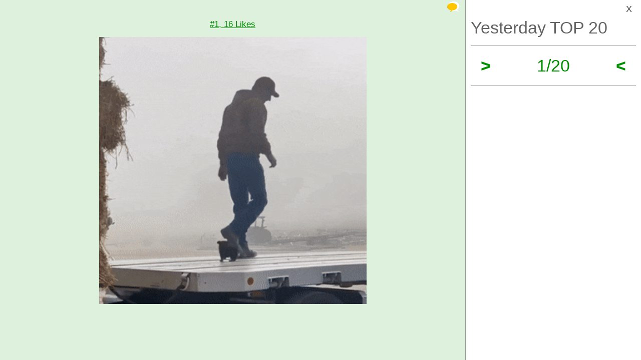

--- FILE ---
content_type: text/html; charset=UTF-8
request_url: https://izismile.com/2023/02/04/yesterday_top_20-1.html
body_size: 8002
content:
 <!DOCTYPE html>
<html xmlns:og="http://ogp.me/ns#">
<head>
<meta http-equiv="X-UA-Compatible" content="IE=edge">
<meta name="viewport" content="width=device-width, initial-scale=1">
<link rel="SHORTCUT ICON" href="/favicon.ico" />
<meta property="fb:admins" content="100001061650509"/>
<meta property="fb:app_id" content="145141132179597" />
<meta http-equiv="Content-Type" content="text/html; charset=utf-8" />
<title>Yesterday TOP 20 - Izismile.com</title>
<meta name="description" content="" />
<meta name="keywords" content="" />
<meta name="generator" content="DataLife Engine (http://dle-news.ru)" />

<meta property="og:image" content="https://img.izismile.com/img/img15/20230203/640/morning_picdump_3734_640_high_13.jpg" />
<meta property="og:image:type" content="image/jpeg" />
<meta property="og:description" content="Yesterday TOP 20" />
<meta property="og:site_name" content="Funny Pictures | Memes | Videos | GIFs" />
<meta property="og:type" content="article" />
<meta property="og:title" content="Yesterday TOP 20" />
<meta property="og:url" content="https://izismile.com/2023/02/04/yesterday_top_20-1.html" />
<meta name="robots" content="noindex, nofollow" />

<meta name="revisit-after" content="1 days" />
<link rel="search" type="application/opensearchdescription+xml" href="https://izismile.com/engine/opensearch.php" title="Funny Pictures | Memes | Videos | GIFs" />

<link rel="alternate" type="application/rss+xml" title="Funny Pictures | Memes | Videos | GIFs" href="https://izismile.com/rss.xml" />
<script type="5f51b3e0a0a0d629754d9aa4-text/javascript" src="/global-074.js?v=1"></script>

<meta name="verify-v1" content="SGbE1grBgqMSQZ3GrDxobH+v6qgeBLvXZYT0PJZwuXs=" />
<meta name="google-site-verification" content="M_OoNSCHZROsgqBQSKiH-UX-3MyD8jktbud6XYwHfuc" />

<script type="5f51b3e0a0a0d629754d9aa4-text/javascript" src="//s7.addthis.com/js/300/addthis_widget.js#pubid=ra-545762e941ece487"></script>

<!-- Google tag (gtag.js) -->
<script async src="https://www.googletagmanager.com/gtag/js?id=G-1DGWZXY9S8" type="5f51b3e0a0a0d629754d9aa4-text/javascript"></script>
<script type="5f51b3e0a0a0d629754d9aa4-text/javascript">
  window.dataLayer = window.dataLayer || [];
  function gtag(){dataLayer.push(arguments);}
  gtag('js', new Date());

  gtag('config', 'G-1DGWZXY9S8');
</script>



<script id="headerbidder" type="text/javascript" async data-cfasync="false" src="//a.publir.com/platform/1408.js"></script>

<!-- 

<script async="async" src="https://securepubads.g.doubleclick.net/tag/js/gpt.js"></script>
<script src="https://cdn-b.notsy.io/izi/ym.js" async="async"></script>

<script>
  var notsyCmd = window.notsyCmd || [];
  notsyCmd.push(function (){
    notsyInit({
      'page':'gallery_desktop',
	  	  'enableAdUnits': ['IZI_FLOAT_970']
	});
  })
</script>


 -->



<script type="5f51b3e0a0a0d629754d9aa4-text/javascript">
var trackOutboundLink = function(url) {
   ga('send', 'event', 'outbound', 'click', url, {
     'transport': 'beacon',
     'hitCallback': function(){document.location = url;}
   });
}
</script>
</head>
<body>


<div id="loading-layer" style="display:none;font-size: 11px; background: #000; padding: 10px; text-align: center; color: #fff;"><div id="loading-layer-text">Processing. Please wait... </div></div>
<script language="javascript" type="5f51b3e0a0a0d629754d9aa4-text/javascript">
<!--
var dle_root       = '/';
var dle_admin      = '';
var dle_login_hash = '';
var dle_group      = 5;
var dle_skin       = 'one_page_gallery_2';
var dle_wysiwyg    = 'no';
var quick_wysiwyg  = '1';
var dle_act_lang   = ["Yes", "No", "Enter", "Cancel"];
var menu_short     = 'Quick edit';
var menu_full      = 'Full edit';
var menu_profile   = 'Profile';
var menu_fnews     = 'Find all publications';
var menu_fcomments = 'Find all comments';
var menu_send      = 'Send message';
var menu_uedit     = 'Admin CP';
var dle_req_field  = 'Fill out all required fields';
var dle_del_agree  = 'Are you sure to delete this comment?';
var menu_send      = 'Send message';
var menu_uedit     = 'Admin CP';
var dle_info       = 'Information';
var dle_confirm    = 'Confirmation';
var dle_prompt     = 'Enter information';
var dle_req_field  = 'Fill out all required fields';
var dle_del_news   = 'Delete article';

var SITENAME	   ='izismile.com';
var category_name  = 'top-picture';
var dle_del_agree  = 'Are you sure to delete this comment?';
var dle_complaint  = '';
var dle_p_send     = '';
var dle_p_send_ok  = '';
var dle_del_news   = 'Delete article';
var dle_login_hash = '';
var allow_dle_delete_news   = false;
var dle_search_delay   = false;
var dle_search_value   = '';
$(function(){
	FastSearch();
});//-->
</script>

<div id='dle-content'><script src="/templates/one_page_gallery_2/js/gallery.js?v=1.6" type="5f51b3e0a0a0d629754d9aa4-text/javascript"></script>
<script type="5f51b3e0a0a0d629754d9aa4-text/javascript">
var gallery_current = '1';
var gallery_array = new Array();
gallery_array[1] = new Array(); 
;gallery_array[1]['fullstory'] = '<div class=\"galleryJS-image-with-text\" style=\"max-width:100%\">  <div class=\"galleryJS-text_up\"><a href=\'https://izismile.com/2023/02/03/daily_gifdump_36_gifs-8.html\' target=\'_blank\'>#1, 16 Likes</a></div>  <div class=\"galleryJS-image \"><img src=\"https://img.izismile.com/img/img15/20230203/gifs/daily_gifdump_4278_08.gif\" alt=\"\" /></div>  </div>';
gallery_array[1]['views'] = '3620';
gallery_array[1]['image'] = 'https://img.izismile.com/img/img15/20230203/gifs/daily_gifdump_4278_08.gif';
gallery_array[1]['fullsize'] = '';
gallery_array[1]['id'] = '3059663';
gallery_array[1]['link'] = 'https://izismile.com/2023/02/04/yesterday_top_20-1.html';
gallery_array[2] = new Array(); 
;gallery_array[2]['fullstory'] = '<div class=\"galleryJS-image-with-text\" style=\"max-width:100%\">  <div class=\"galleryJS-text_up\"><a href=\'https://izismile.com/2023/02/03/morning_gifdump_24_gifs-10.html\' target=\'_blank\'>#2, 15 Likes</a></div>  <div class=\"galleryJS-image \"><img src=\"https://img.izismile.com/img/img15/20230203/gifs/morning_gifdump_487_10.gif\" alt=\"\" /></div>  </div>';
gallery_array[2]['views'] = '1431';
gallery_array[2]['image'] = 'https://img.izismile.com/img/img15/20230203/gifs/morning_gifdump_487_10.gif';
gallery_array[2]['fullsize'] = '';
gallery_array[2]['id'] = '3059641';
gallery_array[2]['link'] = 'https://izismile.com/2023/02/04/yesterday_top_20-2.html';
gallery_array[3] = new Array(); 
;gallery_array[3]['fullstory'] = '<div class=\"galleryJS-image-with-text\" style=\"max-width:100%\">  <div class=\"galleryJS-text_up\"><a href=\'https://izismile.com/2023/02/03/daily_gifdump_36_gifs-18.html\' target=\'_blank\'>#3, 13 Likes</a></div>  <div class=\"galleryJS-image \"><img src=\"https://img.izismile.com/img/img15/20230203/gifs/daily_gifdump_4278_18.gif\" alt=\"\" /></div>  </div>';
gallery_array[3]['views'] = '1517';
gallery_array[3]['image'] = 'https://img.izismile.com/img/img15/20230203/gifs/daily_gifdump_4278_18.gif';
gallery_array[3]['fullsize'] = '';
gallery_array[3]['id'] = '3059673';
gallery_array[3]['link'] = 'https://izismile.com/2023/02/04/yesterday_top_20-3.html';
gallery_array[4] = new Array(); 
;gallery_array[4]['fullstory'] = '<div class=\"galleryJS-image-with-text\" style=\"max-width:100%\">  <div class=\"galleryJS-text_up\"><a href=\'https://izismile.com/2023/02/03/morning_gifdump_24_gifs-8.html\' target=\'_blank\'>#4, 13 Likes</a></div>  <div class=\"galleryJS-image \"><img src=\"https://img.izismile.com/img/img15/20230203/gifs/morning_gifdump_487_08.gif\" alt=\"\" /></div>  </div>';
gallery_array[4]['views'] = '1227';
gallery_array[4]['image'] = 'https://img.izismile.com/img/img15/20230203/gifs/morning_gifdump_487_08.gif';
gallery_array[4]['fullsize'] = '';
gallery_array[4]['id'] = '3059639';
gallery_array[4]['link'] = 'https://izismile.com/2023/02/04/yesterday_top_20-4.html';
gallery_array[5] = new Array(); 
;gallery_array[5]['fullstory'] = '<div class=\"galleryJS-image-with-text\" style=\"max-width:100%\">  <div class=\"galleryJS-text_up\"><a href=\'https://izismile.com/2023/02/03/daily_gifdump_36_gifs-6.html\' target=\'_blank\'>#5, 12 Likes</a></div>  <div class=\"galleryJS-image \"><img src=\"https://img.izismile.com/img/img15/20230203/gifs/daily_gifdump_4278_06.gif\" alt=\"\" /></div>  </div>';
gallery_array[5]['views'] = '1325';
gallery_array[5]['image'] = 'https://img.izismile.com/img/img15/20230203/gifs/daily_gifdump_4278_06.gif';
gallery_array[5]['fullsize'] = '';
gallery_array[5]['id'] = '3059661';
gallery_array[5]['link'] = 'https://izismile.com/2023/02/04/yesterday_top_20-5.html';
gallery_array[6] = new Array(); 
;gallery_array[6]['fullstory'] = '<div class=\"galleryJS-image-with-text\" style=\"max-width:100%\">  <div class=\"galleryJS-text_up\"><a href=\'https://izismile.com/2023/02/03/daily_picdump_61_pics-59.html\' target=\'_blank\'>#6, 11 Likes</a></div>  <div class=\"galleryJS-image \"><img src=\"https://img.izismile.com/img/img15/20230203/640/daily_picdump_4263_640_59.jpg\" alt=\"\" /></div>  </div>';
gallery_array[6]['views'] = '1367';
gallery_array[6]['image'] = 'https://img.izismile.com/img/img15/20230203/640/daily_picdump_4263_640_59.jpg';
gallery_array[6]['fullsize'] = '<a href="https://izismile.com/img/img15/20230203/1000/daily_picdump_4263_59.jpg" target="_blank"><span class="ico_post zoom" title="View full size image"></span></a>';
gallery_array[6]['id'] = '3060262';
gallery_array[6]['link'] = 'https://izismile.com/2023/02/04/yesterday_top_20-6.html';
gallery_array[7] = new Array(); 
;gallery_array[7]['fullstory'] = '<div class=\"galleryJS-image-with-text\" style=\"max-width:740px\">  <div class=\"galleryJS-text_up\"><a href=\'https://izismile.com/2023/02/03/daily_picdump_61_pics-8.html\' target=\'_blank\'>#7, 11 Likes</a></div>  <div class=\"galleryJS-image \"><img src=\"https://img.izismile.com/img/img15/20230203/640/daily_picdump_4263_640_high_08.jpg\" alt=\"\" /></div>  </div>';
gallery_array[7]['views'] = '2451';
gallery_array[7]['image'] = 'https://img.izismile.com/img/img15/20230203/640/daily_picdump_4263_640_high_08.jpg';
gallery_array[7]['fullsize'] = '<a href="https://izismile.com/img/img15/20230203/1000/daily_picdump_4263_08.jpg" target="_blank"><span class="ico_post zoom" title="View full size image"></span></a>';
gallery_array[7]['id'] = '3060211';
gallery_array[7]['link'] = 'https://izismile.com/2023/02/04/yesterday_top_20-7.html';
gallery_array[8] = new Array(); 
;gallery_array[8]['fullstory'] = '<div class=\"galleryJS-image-with-text\" style=\"max-width:740px\">  <div class=\"galleryJS-text_up\"><a href=\'https://izismile.com/2023/02/03/daily_picdump_61_pics-49.html\' target=\'_blank\'>#8, 5 Likes</a></div>  <div class=\"galleryJS-image \"><img src=\"https://img.izismile.com/img/img15/20230203/640/daily_picdump_4263_640_49.jpg\" alt=\"\" /></div>  </div>';
gallery_array[8]['views'] = '1942';
gallery_array[8]['image'] = 'https://img.izismile.com/img/img15/20230203/640/daily_picdump_4263_640_49.jpg';
gallery_array[8]['fullsize'] = '<a href="https://izismile.com/img/img15/20230203/1000/daily_picdump_4263_49.jpg" target="_blank"><span class="ico_post zoom" title="View full size image"></span></a>';
gallery_array[8]['id'] = '3060252';
gallery_array[8]['link'] = 'https://izismile.com/2023/02/04/yesterday_top_20-8.html';
gallery_array[9] = new Array(); 
;gallery_array[9]['fullstory'] = '<div class=\"galleryJS-image-with-text\" style=\"max-width:740px\">  <div class=\"galleryJS-text_up\"><a href=\'https://izismile.com/2023/02/03/morning_picdump_51_pics-31.html\' target=\'_blank\'>#9, 5 Likes</a></div>  <div class=\"galleryJS-image \"><img src=\"https://img.izismile.com/img/img15/20230203/640/morning_picdump_3734_640_high_31.jpg\" alt=\"\" /></div>  </div>';
gallery_array[9]['views'] = '1720';
gallery_array[9]['image'] = 'https://img.izismile.com/img/img15/20230203/640/morning_picdump_3734_640_high_31.jpg';
gallery_array[9]['fullsize'] = '<a href="https://izismile.com/img/img15/20230203/1000/morning_picdump_3734_31.jpg" target="_blank"><span class="ico_post zoom" title="View full size image"></span></a>';
gallery_array[9]['id'] = '3059731';
gallery_array[9]['link'] = 'https://izismile.com/2023/02/04/yesterday_top_20-9.html';
gallery_array[10] = new Array(); 
;gallery_array[10]['fullstory'] = '<div class=\"galleryJS-image-with-text\" style=\"max-width:740px\">  <div class=\"galleryJS-text_up\"><a href=\'https://izismile.com/2023/02/03/daily_picdump_61_pics-4.html\' target=\'_blank\'>#10, 4 Likes</a></div>  <div class=\"galleryJS-image \"><img src=\"https://img.izismile.com/img/img15/20230203/640/daily_picdump_4263_640_high_04.jpg\" alt=\"\" /></div>  </div>';
gallery_array[10]['views'] = '769';
gallery_array[10]['image'] = 'https://img.izismile.com/img/img15/20230203/640/daily_picdump_4263_640_high_04.jpg';
gallery_array[10]['fullsize'] = '<a href="https://izismile.com/img/img15/20230203/1000/daily_picdump_4263_04.jpg" target="_blank"><span class="ico_post zoom" title="View full size image"></span></a>';
gallery_array[10]['id'] = '3060207';
gallery_array[10]['link'] = 'https://izismile.com/2023/02/04/yesterday_top_20-10.html';
gallery_array[11] = new Array(); 
;gallery_array[11]['fullstory'] = '<div class=\"galleryJS-image-with-text\" style=\"max-width:100%\">  <div class=\"galleryJS-text_up\"><a href=\'https://izismile.com/2023/02/03/funny_picdump_52_pics-4.html\' target=\'_blank\'>#11, 4 Likes</a></div>  <div class=\"galleryJS-image \"><img src=\"https://img.izismile.com/img/img15/20230203/640/funny_picdump_640_04.jpg\" alt=\"\" /></div>  </div>';
gallery_array[11]['views'] = '920';
gallery_array[11]['image'] = 'https://img.izismile.com/img/img15/20230203/640/funny_picdump_640_04.jpg';
gallery_array[11]['fullsize'] = '<a href="https://izismile.com/img/img15/20230203/1000/funny_picdump_04.jpg" target="_blank"><span class="ico_post zoom" title="View full size image"></span></a>';
gallery_array[11]['id'] = '3060104';
gallery_array[11]['link'] = 'https://izismile.com/2023/02/04/yesterday_top_20-11.html';
gallery_array[12] = new Array(); 
;gallery_array[12]['fullstory'] = '<div class=\"galleryJS-image-with-text\" style=\"max-width:740px\">  <div class=\"galleryJS-text_up\"><a href=\'https://izismile.com/2023/02/03/the_future_of_design_inspiring_innovations_and_breakthroughs_38_pics-18.html\' target=\'_blank\'>#12, 4 Likes</a></div>  <div class=\"galleryJS-image \"><img src=\"https://img.izismile.com/img/img15/20230203/640/the_future_of_design_inspiring_innovations_and_breakthroughs_640_high_18.jpg\" alt=\"\" /></div>  </div>';
gallery_array[12]['views'] = '1120';
gallery_array[12]['image'] = 'https://img.izismile.com/img/img15/20230203/640/the_future_of_design_inspiring_innovations_and_breakthroughs_640_high_18.jpg';
gallery_array[12]['fullsize'] = '<a href="https://izismile.com/img/img15/20230203/1000/the_future_of_design_inspiring_innovations_and_breakthroughs_18.jpg" target="_blank"><span class="ico_post zoom" title="View full size image"></span></a>';
gallery_array[12]['id'] = '3060079';
gallery_array[12]['link'] = 'https://izismile.com/2023/02/04/yesterday_top_20-12.html';
gallery_array[13] = new Array(); 
;gallery_array[13]['fullstory'] = '<div class=\"galleryJS-image-with-text\" style=\"max-width:740px\">  <div class=\"galleryJS-text_up\"><a href=\'https://izismile.com/2023/02/03/the_future_of_design_inspiring_innovations_and_breakthroughs_38_pics-16.html\' target=\'_blank\'>#13, 4 Likes</a></div>  <div class=\"galleryJS-image \"><img src=\"https://img.izismile.com/img/img15/20230203/640/the_future_of_design_inspiring_innovations_and_breakthroughs_640_high_16.jpg\" alt=\"\" /></div>  </div>';
gallery_array[13]['views'] = '1183';
gallery_array[13]['image'] = 'https://img.izismile.com/img/img15/20230203/640/the_future_of_design_inspiring_innovations_and_breakthroughs_640_high_16.jpg';
gallery_array[13]['fullsize'] = '<a href="https://izismile.com/img/img15/20230203/1000/the_future_of_design_inspiring_innovations_and_breakthroughs_16.jpg" target="_blank"><span class="ico_post zoom" title="View full size image"></span></a>';
gallery_array[13]['id'] = '3060077';
gallery_array[13]['link'] = 'https://izismile.com/2023/02/04/yesterday_top_20-13.html';
gallery_array[14] = new Array(); 
;gallery_array[14]['fullstory'] = '<div class=\"galleryJS-image-with-text\" style=\"max-width:740px\">  <div class=\"galleryJS-text_up\"><a href=\'https://izismile.com/2023/02/03/the_future_of_design_inspiring_innovations_and_breakthroughs_38_pics-2.html\' target=\'_blank\'>#14, 4 Likes</a></div>  <div class=\"galleryJS-image \"><img src=\"https://img.izismile.com/img/img15/20230203/640/the_future_of_design_inspiring_innovations_and_breakthroughs_640_high_02.jpg\" alt=\"\" /></div>  </div>';
gallery_array[14]['views'] = '1364';
gallery_array[14]['image'] = 'https://img.izismile.com/img/img15/20230203/640/the_future_of_design_inspiring_innovations_and_breakthroughs_640_high_02.jpg';
gallery_array[14]['fullsize'] = '<a href="https://izismile.com/img/img15/20230203/1000/the_future_of_design_inspiring_innovations_and_breakthroughs_02.jpg" target="_blank"><span class="ico_post zoom" title="View full size image"></span></a>';
gallery_array[14]['id'] = '3060063';
gallery_array[14]['link'] = 'https://izismile.com/2023/02/04/yesterday_top_20-14.html';
gallery_array[15] = new Array(); 
;gallery_array[15]['fullstory'] = '<div class=\"galleryJS-image-with-text\" style=\"max-width:740px\">  <div class=\"galleryJS-text_up\"><a href=\'https://izismile.com/2023/02/03/the_future_of_design_inspiring_innovations_and_breakthroughs_38_pics-1.html\' target=\'_blank\'>#15, 4 Likes</a></div>  <div class=\"galleryJS-image \"><img src=\"https://img.izismile.com/img/img15/20230203/640/the_future_of_design_inspiring_innovations_and_breakthroughs_640_high_01.jpg\" alt=\"\" /></div>  </div>';
gallery_array[15]['views'] = '3723';
gallery_array[15]['image'] = 'https://img.izismile.com/img/img15/20230203/640/the_future_of_design_inspiring_innovations_and_breakthroughs_640_high_01.jpg';
gallery_array[15]['fullsize'] = '<a href="https://izismile.com/img/img15/20230203/1000/the_future_of_design_inspiring_innovations_and_breakthroughs_01.jpg" target="_blank"><span class="ico_post zoom" title="View full size image"></span></a>';
gallery_array[15]['id'] = '3060062';
gallery_array[15]['link'] = 'https://izismile.com/2023/02/04/yesterday_top_20-15.html';
gallery_array[16] = new Array(); 
;gallery_array[16]['fullstory'] = '<div class=\"galleryJS-image-with-text\" style=\"max-width:740px\">  <div class=\"galleryJS-text_up\"><a href=\'https://izismile.com/2023/02/03/morning_picdump_51_pics-32.html\' target=\'_blank\'>#16, 4 Likes</a></div>  <div class=\"galleryJS-image \"><img src=\"https://img.izismile.com/img/img15/20230203/640/morning_picdump_3734_640_high_32.jpg\" alt=\"\" /></div>  </div>';
gallery_array[16]['views'] = '957';
gallery_array[16]['image'] = 'https://img.izismile.com/img/img15/20230203/640/morning_picdump_3734_640_high_32.jpg';
gallery_array[16]['fullsize'] = '<a href="https://izismile.com/img/img15/20230203/1000/morning_picdump_3734_32.jpg" target="_blank"><span class="ico_post zoom" title="View full size image"></span></a>';
gallery_array[16]['id'] = '3059732';
gallery_array[16]['link'] = 'https://izismile.com/2023/02/04/yesterday_top_20-16.html';
gallery_array[17] = new Array(); 
;gallery_array[17]['fullstory'] = '<div class=\"galleryJS-image-with-text\" style=\"max-width:100%\">  <div class=\"galleryJS-text_up\"><a href=\'https://izismile.com/2023/02/03/daily_picdump_61_pics-1.html\' target=\'_blank\'>#17, 3 Likes</a></div>  <div class=\"galleryJS-image \"><img src=\"https://img.izismile.com/img/img15/20230203/640/daily_picdump_4263_640_01.jpg\" alt=\"\" /></div>  </div>';
gallery_array[17]['views'] = '1031';
gallery_array[17]['image'] = 'https://img.izismile.com/img/img15/20230203/640/daily_picdump_4263_640_01.jpg';
gallery_array[17]['fullsize'] = '<a href="https://izismile.com/img/img15/20230203/1000/daily_picdump_4263_01.jpg" target="_blank"><span class="ico_post zoom" title="View full size image"></span></a>';
gallery_array[17]['id'] = '3060204';
gallery_array[17]['link'] = 'https://izismile.com/2023/02/04/yesterday_top_20-17.html';
gallery_array[18] = new Array(); 
;gallery_array[18]['fullstory'] = '<div class=\"galleryJS-image-with-text\" style=\"max-width:740px\">  <div class=\"galleryJS-text_up\"><a href=\'https://izismile.com/2023/02/03/morning_picdump_51_pics-50.html\' target=\'_blank\'>#18, 3 Likes</a></div>  <div class=\"galleryJS-image \"><img src=\"https://img.izismile.com/img/img15/20230203/640/morning_picdump_3734_640_high_50.jpg\" alt=\"\" /></div>  </div>';
gallery_array[18]['views'] = '615';
gallery_array[18]['image'] = 'https://img.izismile.com/img/img15/20230203/640/morning_picdump_3734_640_high_50.jpg';
gallery_array[18]['fullsize'] = '<a href="https://izismile.com/img/img15/20230203/1000/morning_picdump_3734_50.jpg" target="_blank"><span class="ico_post zoom" title="View full size image"></span></a>';
gallery_array[18]['id'] = '3059750';
gallery_array[18]['link'] = 'https://izismile.com/2023/02/04/yesterday_top_20-18.html';
gallery_array[19] = new Array(); 
;gallery_array[19]['fullstory'] = '<div class=\"galleryJS-image-with-text\" style=\"max-width:740px\">  <div class=\"galleryJS-text_up\"><a href=\'https://izismile.com/2023/02/03/morning_picdump_51_pics-29.html\' target=\'_blank\'>#19, 3 Likes</a></div>  <div class=\"galleryJS-image \"><img src=\"https://img.izismile.com/img/img15/20230203/640/morning_picdump_3734_640_high_29.jpg\" alt=\"\" /></div>  </div>';
gallery_array[19]['views'] = '583';
gallery_array[19]['image'] = 'https://img.izismile.com/img/img15/20230203/640/morning_picdump_3734_640_high_29.jpg';
gallery_array[19]['fullsize'] = '<a href="https://izismile.com/img/img15/20230203/1000/morning_picdump_3734_29.jpg" target="_blank"><span class="ico_post zoom" title="View full size image"></span></a>';
gallery_array[19]['id'] = '3059729';
gallery_array[19]['link'] = 'https://izismile.com/2023/02/04/yesterday_top_20-19.html';
gallery_array[20] = new Array(); 
;gallery_array[20]['fullstory'] = '<div class=\"galleryJS-image-with-text\" style=\"max-width:740px\">  <div class=\"galleryJS-text_up\"><a href=\'https://izismile.com/2023/02/03/morning_picdump_51_pics-13.html\' target=\'_blank\'>#20, 3 Likes</a></div>  <div class=\"galleryJS-image \"><img src=\"https://img.izismile.com/img/img15/20230203/640/morning_picdump_3734_640_high_13.jpg\" alt=\"\" /></div>  </div>';
gallery_array[20]['views'] = '1094';
gallery_array[20]['image'] = 'https://img.izismile.com/img/img15/20230203/640/morning_picdump_3734_640_high_13.jpg';
gallery_array[20]['fullsize'] = '<a href="https://izismile.com/img/img15/20230203/1000/morning_picdump_3734_13.jpg" target="_blank"><span class="ico_post zoom" title="View full size image"></span></a>';
gallery_array[20]['id'] = '3059713';
gallery_array[20]['link'] = 'https://izismile.com/2023/02/04/yesterday_top_20-20.html';

</script>





<style type="text/css" media="all">@import url(/templates/740feb2019/css/style.css?v=1.3);</style>
<style type="text/css" media="all">@import url(/templates/one_page_gallery_2/css/gallery.css?v=1.21);</style>

 <div class="galleryJS">
	<div class="inner">
		<div class="galleryJS-left">
			
			<div class="galleryJS-comments">
				<a href="#" class="galleryJS-comments-close">X</a>
				<section class="comments">
					<div class="galleryJS-comments-nav">
						<a href="#" class="galleryJS-comments-current-image active">Comments to #<span class="galleryJS-current">1</span></a>
						<a href="#" class="galleryJS-comments-all">All comments (X)</a>
					</div>
					<div class="galleryJS-comments-for-current">
				        <!--dlecomments-->
				    </div>
			        <div id="comment_0"><form  method="post" name="dle-comments-form" id="dle-comments-form" action="/2023/02/04/yesterday_top_20-1.html">









<div class="forma_comment" id="add_comment">
<div id="dle-ajax-comments"></div>
<!--<h2>Your response <input type="text" name="name" value="Enter your name" onfocus="if(this.value=='Enter your name') this.value='';" onblur="if(this.value=='') this.value='Enter your name';" id="name" class="form_text_1" style="padding-left:5px; vertical-align:middle;"></h2>-->
<script type="5f51b3e0a0a0d629754d9aa4-text/javascript">
function ctrl_enter(e, form)
{
	if (((e.keyCode == 13) || (e.keyCode == 10)) && (e.ctrlKey == true)) doAddComments();
}
</script>
<table cellspacing="0" cellpadding="0" width="840px" >
<tr>
<TD width="100">
	
	<span class="hover" style="position:relative; display:block;"><a class="mkavatarbtn" href="javascript:void(0);" onclick="if (!window.__cfRLUnblockHandlers) return false; if (makeAvatar(jQuery('input[name=randavatarnews_id]').val(),jQuery('input[name=randavatarimg_id]').val(),'Confirm the replacement of your current avatar with this image')); return false;" data-cf-modified-5f51b3e0a0a0d629754d9aa4-=""><span title="Set as avatar" class="ico_post toavatar"></span></a>
		<img src="https://img.izismile.com/img/img12/20191226/200/photos_of_sleeping_pups_in_a_puppy_daycare_center_are_taking_over_the_internet_200_01.jpg" id="randavatar" style="width: 100px;" />
	</span>
	<DIV class="c">
		<a href="javascript:void(0);" onclick="if (!window.__cfRLUnblockHandlers) return false; randomavatar('148')" data-cf-modified-5f51b3e0a0a0d629754d9aa4-="">random avatar</a>
	</DIV>
</TD>
<td class="r">
	<!--<table cellpadding="0" cellspacing="0" border="0" width="100%"><tr><td style="padding:2px;" align="center"><a href="#" onclick="dle_smiley2(':27:'); return false;"><img style="border: none;" alt="27" src="https://izismile.com/engine/data/emoticons/27.gif" /></a></td><td style="padding:2px;" align="center"><a href="#" onclick="dle_smiley2(':35:'); return false;"><img style="border: none;" alt="35" src="https://izismile.com/engine/data/emoticons/35.gif" /></a></td><td style="padding:2px;" align="center"><a href="#" onclick="dle_smiley2(':36:'); return false;"><img style="border: none;" alt="36" src="https://izismile.com/engine/data/emoticons/36.gif" /></a></td><td style="padding:2px;" align="center"><a href="#" onclick="dle_smiley2(':41:'); return false;"><img style="border: none;" alt="41" src="https://izismile.com/engine/data/emoticons/41.gif" /></a></td><td style="padding:2px;" align="center"><a href="#" onclick="dle_smiley2(':acute:'); return false;"><img style="border: none;" alt="acute" src="https://izismile.com/engine/data/emoticons/acute.gif" /></a></td></tr><tr><td style="padding:2px;" align="center"><a href="#" onclick="dle_smiley2(':belay:'); return false;"><img style="border: none;" alt="belay" src="https://izismile.com/engine/data/emoticons/belay.gif" /></a></td><td style="padding:2px;" align="center"><a href="#" onclick="dle_smiley2(':clapping:'); return false;"><img style="border: none;" alt="clapping" src="https://izismile.com/engine/data/emoticons/clapping.gif" /></a></td><td style="padding:2px;" align="center"><a href="#" onclick="dle_smiley2(':dance3:'); return false;"><img style="border: none;" alt="dance3" src="https://izismile.com/engine/data/emoticons/dance3.gif" /></a></td><td style="padding:2px;" align="center"><a href="#" onclick="dle_smiley2(':dash:'); return false;"><img style="border: none;" alt="dash" src="https://izismile.com/engine/data/emoticons/dash.gif" /></a></td><td style="padding:2px;" align="center"><a href="#" onclick="dle_smiley2(':dirol:'); return false;"><img style="border: none;" alt="dirol" src="https://izismile.com/engine/data/emoticons/dirol.gif" /></a></td></tr><tr><td style="padding:2px;" align="center"><a href="#" onclick="dle_smiley2(':drinks:'); return false;"><img style="border: none;" alt="drinks" src="https://izismile.com/engine/data/emoticons/drinks.gif" /></a></td><td style="padding:2px;" align="center"><a href="#" onclick="dle_smiley2(':fool:'); return false;"><img style="border: none;" alt="fool" src="https://izismile.com/engine/data/emoticons/fool.gif" /></a></td><td style="padding:2px;" align="center"><a href="#" onclick="dle_smiley2(':girl_cray:'); return false;"><img style="border: none;" alt="girl_cray" src="https://izismile.com/engine/data/emoticons/girl_cray.gif" /></a></td><td style="padding:2px;" align="center"><a href="#" onclick="dle_smiley2(':girl_devil:'); return false;"><img style="border: none;" alt="girl_devil" src="https://izismile.com/engine/data/emoticons/girl_devil.gif" /></a></td><td style="padding:2px;" align="center"><a href="#" onclick="dle_smiley2(':girl_witch:'); return false;"><img style="border: none;" alt="girl_witch" src="https://izismile.com/engine/data/emoticons/girl_witch.gif" /></a></td></tr><tr><td style="padding:2px;" align="center"><a href="#" onclick="dle_smiley2(':good:'); return false;"><img style="border: none;" alt="good" src="https://izismile.com/engine/data/emoticons/good.gif" /></a></td><td style="padding:2px;" align="center"><a href="#" onclick="dle_smiley2(':green:'); return false;"><img style="border: none;" alt="green" src="https://izismile.com/engine/data/emoticons/green.gif" /></a></td><td style="padding:2px;" align="center"><a href="#" onclick="dle_smiley2(':heart:'); return false;"><img style="border: none;" alt="heart" src="https://izismile.com/engine/data/emoticons/heart.gif" /></a></td><td style="padding:2px;" align="center"><a href="#" onclick="dle_smiley2(':JC-LOL:'); return false;"><img style="border: none;" alt="JC-LOL" src="https://izismile.com/engine/data/emoticons/JC-LOL.gif" /></a></td><td style="padding:2px;" align="center"><a href="#" onclick="dle_smiley2(':JC_doubledown:'); return false;"><img style="border: none;" alt="JC_doubledown" src="https://izismile.com/engine/data/emoticons/JC_doubledown.gif" /></a></td></tr><tr><td style="padding:2px;" align="center"><a href="#" onclick="dle_smiley2(':JC_OMG_sign:'); return false;"><img style="border: none;" alt="JC_OMG_sign" src="https://izismile.com/engine/data/emoticons/JC_OMG_sign.gif" /></a></td><td style="padding:2px;" align="center"><a href="#" onclick="dle_smiley2(':kiss:'); return false;"><img style="border: none;" alt="kiss" src="https://izismile.com/engine/data/emoticons/kiss.gif" /></a></td><td style="padding:2px;" align="center"><a href="#" onclick="dle_smiley2(':laughing:'); return false;"><img style="border: none;" alt="laughing" src="https://izismile.com/engine/data/emoticons/laughing.gif" /></a></td><td style="padding:2px;" align="center"><a href="#" onclick="dle_smiley2(':man_in_l:'); return false;"><img style="border: none;" alt="man_in_l" src="https://izismile.com/engine/data/emoticons/man_in_l.gif" /></a></td><td style="padding:2px;" align="center"><a href="#" onclick="dle_smiley2(':mocking:'); return false;"><img style="border: none;" alt="mocking" src="https://izismile.com/engine/data/emoticons/mocking.gif" /></a></td></tr><tr><td style="padding:2px;" align="center"><a href="#" onclick="dle_smiley2(':mr47_04:'); return false;"><img style="border: none;" alt="mr47_04" src="https://izismile.com/engine/data/emoticons/mr47_04.gif" /></a></td><td style="padding:2px;" align="center"><a href="#" onclick="dle_smiley2(':music:'); return false;"><img style="border: none;" alt="music" src="https://izismile.com/engine/data/emoticons/music.gif" /></a></td><td style="padding:2px;" align="center"><a href="#" onclick="dle_smiley2(':ok:'); return false;"><img style="border: none;" alt="ok" src="https://izismile.com/engine/data/emoticons/ok.gif" /></a></td><td style="padding:2px;" align="center"><a href="#" onclick="dle_smiley2(':rofl:'); return false;"><img style="border: none;" alt="rofl" src="https://izismile.com/engine/data/emoticons/rofl.gif" /></a></td><td style="padding:2px;" align="center"><a href="#" onclick="dle_smiley2(':sarcastic:'); return false;"><img style="border: none;" alt="sarcastic" src="https://izismile.com/engine/data/emoticons/sarcastic.gif" /></a></td></tr><tr><td style="padding:2px;" align="center"><a href="#" onclick="dle_smiley2(':sm_80:'); return false;"><img style="border: none;" alt="sm_80" src="https://izismile.com/engine/data/emoticons/sm_80.gif" /></a></td><td style="padding:2px;" align="center"><a href="#" onclick="dle_smiley2(':tongue:'); return false;"><img style="border: none;" alt="tongue" src="https://izismile.com/engine/data/emoticons/tongue.gif" /></a></td><td style="padding:2px;" align="center"><a href="#" onclick="dle_smiley2(':vishenka_33:'); return false;"><img style="border: none;" alt="vishenka_33" src="https://izismile.com/engine/data/emoticons/vishenka_33.gif" /></a></td><td style="padding:2px;" align="center"><a href="#" onclick="dle_smiley2(':vomit:'); return false;"><img style="border: none;" alt="vomit" src="https://izismile.com/engine/data/emoticons/vomit.gif" /></a></td><td style="padding:2px;" align="center"><a href="#" onclick="dle_smiley2(':wassat:'); return false;"><img style="border: none;" alt="wassat" src="https://izismile.com/engine/data/emoticons/wassat.gif" /></a></td></tr><tr><td style="padding:2px;" align="center"><a href="#" onclick="dle_smiley2(':yahoo:'); return false;"><img style="border: none;" alt="yahoo" src="https://izismile.com/engine/data/emoticons/yahoo.gif" /></a></td><td style="padding:2px;" align="center"><a href="#" onclick="dle_smiley2(':shoot:'); return false;"><img style="border: none;" alt="shoot" src="https://izismile.com/engine/data/emoticons/shoot.gif" /></a></td></tr></table><script>
function dle_smiley2(a) {
    doInsert2(" " + a + " ", "", !1);
}

function doInsert2(a, b, d) {
    var c = document.getElementById("comments");
    c.value += a + b;        
    c.focus();
    return !1
}

</script>--> <!--Dcat see module/smiles.php-->
	<textarea title="Write your comment here..." class="commentbox" style="width:630px; height:110px;" onkeypress="if (!window.__cfRLUnblockHandlers) return false; return ctrl_enter(event, this.form);" onblur="if (!window.__cfRLUnblockHandlers) return false; if (this.getAttribute('alreadyWritten')==0) this.value='Write your comment here...';" onfocus="if (!window.__cfRLUnblockHandlers) return false; if (this.getAttribute('alreadyWritten')==0) this.value='';" onchange="if (!window.__cfRLUnblockHandlers) return false; this.setAttribute('alreadyWritten',1);" onclick="if (!window.__cfRLUnblockHandlers) return false; setNewField(this.name, document.getElementById('dle-comments-form'))" alreadyWritten="{alreadyWritten}" name="comments" placeholder="Write your comment here..." id="comments" data-cf-modified-5f51b3e0a0a0d629754d9aa4-=""></textarea>
	<input type="hidden" name="aec3f94176ab6e3d6e48069544b36051" value="f773a4b88f1b546504b7f6edb47dadc0" />
	<input type="hidden" name="skin" value="one_page_gallery_2" />
</td>
</tr>




<tr>
	<td></td>
	<td colspan="2">
		<div style="width:100%; margin-bottom: 10px;">
			<div style="width: 47%;display: inline-block;vertical-align: top;"><div class="g-recaptcha" data-sitekey="6LdAHpIUAAAAAC43ezBQ8wX2HM6uUdFCEQCPZvpv" data-theme="clean"></div></div>
			<div class="smiles2"><table cellpadding="0" cellspacing="0" border="0" width="100%"><tr><td style="padding:2px;" align="center"><a href="#" onclick="if (!window.__cfRLUnblockHandlers) return false; dle_smiley2(':27:'); return false;" data-cf-modified-5f51b3e0a0a0d629754d9aa4-=""><img style="border: none;" alt="27" src="https://izismile.com/engine/data/emoticons/27.gif" /></a></td><td style="padding:2px;" align="center"><a href="#" onclick="if (!window.__cfRLUnblockHandlers) return false; dle_smiley2(':35:'); return false;" data-cf-modified-5f51b3e0a0a0d629754d9aa4-=""><img style="border: none;" alt="35" src="https://izismile.com/engine/data/emoticons/35.gif" /></a></td><td style="padding:2px;" align="center"><a href="#" onclick="if (!window.__cfRLUnblockHandlers) return false; dle_smiley2(':36:'); return false;" data-cf-modified-5f51b3e0a0a0d629754d9aa4-=""><img style="border: none;" alt="36" src="https://izismile.com/engine/data/emoticons/36.gif" /></a></td><td style="padding:2px;" align="center"><a href="#" onclick="if (!window.__cfRLUnblockHandlers) return false; dle_smiley2(':41:'); return false;" data-cf-modified-5f51b3e0a0a0d629754d9aa4-=""><img style="border: none;" alt="41" src="https://izismile.com/engine/data/emoticons/41.gif" /></a></td><td style="padding:2px;" align="center"><a href="#" onclick="if (!window.__cfRLUnblockHandlers) return false; dle_smiley2(':acute:'); return false;" data-cf-modified-5f51b3e0a0a0d629754d9aa4-=""><img style="border: none;" alt="acute" src="https://izismile.com/engine/data/emoticons/acute.gif" /></a></td></tr><tr><td style="padding:2px;" align="center"><a href="#" onclick="if (!window.__cfRLUnblockHandlers) return false; dle_smiley2(':belay:'); return false;" data-cf-modified-5f51b3e0a0a0d629754d9aa4-=""><img style="border: none;" alt="belay" src="https://izismile.com/engine/data/emoticons/belay.gif" /></a></td><td style="padding:2px;" align="center"><a href="#" onclick="if (!window.__cfRLUnblockHandlers) return false; dle_smiley2(':clapping:'); return false;" data-cf-modified-5f51b3e0a0a0d629754d9aa4-=""><img style="border: none;" alt="clapping" src="https://izismile.com/engine/data/emoticons/clapping.gif" /></a></td><td style="padding:2px;" align="center"><a href="#" onclick="if (!window.__cfRLUnblockHandlers) return false; dle_smiley2(':dance3:'); return false;" data-cf-modified-5f51b3e0a0a0d629754d9aa4-=""><img style="border: none;" alt="dance3" src="https://izismile.com/engine/data/emoticons/dance3.gif" /></a></td><td style="padding:2px;" align="center"><a href="#" onclick="if (!window.__cfRLUnblockHandlers) return false; dle_smiley2(':dash:'); return false;" data-cf-modified-5f51b3e0a0a0d629754d9aa4-=""><img style="border: none;" alt="dash" src="https://izismile.com/engine/data/emoticons/dash.gif" /></a></td><td style="padding:2px;" align="center"><a href="#" onclick="if (!window.__cfRLUnblockHandlers) return false; dle_smiley2(':dirol:'); return false;" data-cf-modified-5f51b3e0a0a0d629754d9aa4-=""><img style="border: none;" alt="dirol" src="https://izismile.com/engine/data/emoticons/dirol.gif" /></a></td></tr><tr><td style="padding:2px;" align="center"><a href="#" onclick="if (!window.__cfRLUnblockHandlers) return false; dle_smiley2(':drinks:'); return false;" data-cf-modified-5f51b3e0a0a0d629754d9aa4-=""><img style="border: none;" alt="drinks" src="https://izismile.com/engine/data/emoticons/drinks.gif" /></a></td><td style="padding:2px;" align="center"><a href="#" onclick="if (!window.__cfRLUnblockHandlers) return false; dle_smiley2(':fool:'); return false;" data-cf-modified-5f51b3e0a0a0d629754d9aa4-=""><img style="border: none;" alt="fool" src="https://izismile.com/engine/data/emoticons/fool.gif" /></a></td><td style="padding:2px;" align="center"><a href="#" onclick="if (!window.__cfRLUnblockHandlers) return false; dle_smiley2(':girl_cray:'); return false;" data-cf-modified-5f51b3e0a0a0d629754d9aa4-=""><img style="border: none;" alt="girl_cray" src="https://izismile.com/engine/data/emoticons/girl_cray.gif" /></a></td><td style="padding:2px;" align="center"><a href="#" onclick="if (!window.__cfRLUnblockHandlers) return false; dle_smiley2(':girl_devil:'); return false;" data-cf-modified-5f51b3e0a0a0d629754d9aa4-=""><img style="border: none;" alt="girl_devil" src="https://izismile.com/engine/data/emoticons/girl_devil.gif" /></a></td><td style="padding:2px;" align="center"><a href="#" onclick="if (!window.__cfRLUnblockHandlers) return false; dle_smiley2(':girl_witch:'); return false;" data-cf-modified-5f51b3e0a0a0d629754d9aa4-=""><img style="border: none;" alt="girl_witch" src="https://izismile.com/engine/data/emoticons/girl_witch.gif" /></a></td></tr><tr><td style="padding:2px;" align="center"><a href="#" onclick="if (!window.__cfRLUnblockHandlers) return false; dle_smiley2(':good:'); return false;" data-cf-modified-5f51b3e0a0a0d629754d9aa4-=""><img style="border: none;" alt="good" src="https://izismile.com/engine/data/emoticons/good.gif" /></a></td><td style="padding:2px;" align="center"><a href="#" onclick="if (!window.__cfRLUnblockHandlers) return false; dle_smiley2(':green:'); return false;" data-cf-modified-5f51b3e0a0a0d629754d9aa4-=""><img style="border: none;" alt="green" src="https://izismile.com/engine/data/emoticons/green.gif" /></a></td><td style="padding:2px;" align="center"><a href="#" onclick="if (!window.__cfRLUnblockHandlers) return false; dle_smiley2(':heart:'); return false;" data-cf-modified-5f51b3e0a0a0d629754d9aa4-=""><img style="border: none;" alt="heart" src="https://izismile.com/engine/data/emoticons/heart.gif" /></a></td><td style="padding:2px;" align="center"><a href="#" onclick="if (!window.__cfRLUnblockHandlers) return false; dle_smiley2(':JC-LOL:'); return false;" data-cf-modified-5f51b3e0a0a0d629754d9aa4-=""><img style="border: none;" alt="JC-LOL" src="https://izismile.com/engine/data/emoticons/JC-LOL.gif" /></a></td><td style="padding:2px;" align="center"><a href="#" onclick="if (!window.__cfRLUnblockHandlers) return false; dle_smiley2(':JC_doubledown:'); return false;" data-cf-modified-5f51b3e0a0a0d629754d9aa4-=""><img style="border: none;" alt="JC_doubledown" src="https://izismile.com/engine/data/emoticons/JC_doubledown.gif" /></a></td></tr><tr><td style="padding:2px;" align="center"><a href="#" onclick="if (!window.__cfRLUnblockHandlers) return false; dle_smiley2(':JC_OMG_sign:'); return false;" data-cf-modified-5f51b3e0a0a0d629754d9aa4-=""><img style="border: none;" alt="JC_OMG_sign" src="https://izismile.com/engine/data/emoticons/JC_OMG_sign.gif" /></a></td><td style="padding:2px;" align="center"><a href="#" onclick="if (!window.__cfRLUnblockHandlers) return false; dle_smiley2(':kiss:'); return false;" data-cf-modified-5f51b3e0a0a0d629754d9aa4-=""><img style="border: none;" alt="kiss" src="https://izismile.com/engine/data/emoticons/kiss.gif" /></a></td><td style="padding:2px;" align="center"><a href="#" onclick="if (!window.__cfRLUnblockHandlers) return false; dle_smiley2(':laughing:'); return false;" data-cf-modified-5f51b3e0a0a0d629754d9aa4-=""><img style="border: none;" alt="laughing" src="https://izismile.com/engine/data/emoticons/laughing.gif" /></a></td><td style="padding:2px;" align="center"><a href="#" onclick="if (!window.__cfRLUnblockHandlers) return false; dle_smiley2(':man_in_l:'); return false;" data-cf-modified-5f51b3e0a0a0d629754d9aa4-=""><img style="border: none;" alt="man_in_l" src="https://izismile.com/engine/data/emoticons/man_in_l.gif" /></a></td><td style="padding:2px;" align="center"><a href="#" onclick="if (!window.__cfRLUnblockHandlers) return false; dle_smiley2(':mocking:'); return false;" data-cf-modified-5f51b3e0a0a0d629754d9aa4-=""><img style="border: none;" alt="mocking" src="https://izismile.com/engine/data/emoticons/mocking.gif" /></a></td></tr><tr><td style="padding:2px;" align="center"><a href="#" onclick="if (!window.__cfRLUnblockHandlers) return false; dle_smiley2(':mr47_04:'); return false;" data-cf-modified-5f51b3e0a0a0d629754d9aa4-=""><img style="border: none;" alt="mr47_04" src="https://izismile.com/engine/data/emoticons/mr47_04.gif" /></a></td><td style="padding:2px;" align="center"><a href="#" onclick="if (!window.__cfRLUnblockHandlers) return false; dle_smiley2(':music:'); return false;" data-cf-modified-5f51b3e0a0a0d629754d9aa4-=""><img style="border: none;" alt="music" src="https://izismile.com/engine/data/emoticons/music.gif" /></a></td><td style="padding:2px;" align="center"><a href="#" onclick="if (!window.__cfRLUnblockHandlers) return false; dle_smiley2(':ok:'); return false;" data-cf-modified-5f51b3e0a0a0d629754d9aa4-=""><img style="border: none;" alt="ok" src="https://izismile.com/engine/data/emoticons/ok.gif" /></a></td><td style="padding:2px;" align="center"><a href="#" onclick="if (!window.__cfRLUnblockHandlers) return false; dle_smiley2(':rofl:'); return false;" data-cf-modified-5f51b3e0a0a0d629754d9aa4-=""><img style="border: none;" alt="rofl" src="https://izismile.com/engine/data/emoticons/rofl.gif" /></a></td><td style="padding:2px;" align="center"><a href="#" onclick="if (!window.__cfRLUnblockHandlers) return false; dle_smiley2(':sarcastic:'); return false;" data-cf-modified-5f51b3e0a0a0d629754d9aa4-=""><img style="border: none;" alt="sarcastic" src="https://izismile.com/engine/data/emoticons/sarcastic.gif" /></a></td></tr><tr><td style="padding:2px;" align="center"><a href="#" onclick="if (!window.__cfRLUnblockHandlers) return false; dle_smiley2(':sm_80:'); return false;" data-cf-modified-5f51b3e0a0a0d629754d9aa4-=""><img style="border: none;" alt="sm_80" src="https://izismile.com/engine/data/emoticons/sm_80.gif" /></a></td><td style="padding:2px;" align="center"><a href="#" onclick="if (!window.__cfRLUnblockHandlers) return false; dle_smiley2(':tongue:'); return false;" data-cf-modified-5f51b3e0a0a0d629754d9aa4-=""><img style="border: none;" alt="tongue" src="https://izismile.com/engine/data/emoticons/tongue.gif" /></a></td><td style="padding:2px;" align="center"><a href="#" onclick="if (!window.__cfRLUnblockHandlers) return false; dle_smiley2(':vishenka_33:'); return false;" data-cf-modified-5f51b3e0a0a0d629754d9aa4-=""><img style="border: none;" alt="vishenka_33" src="https://izismile.com/engine/data/emoticons/vishenka_33.gif" /></a></td><td style="padding:2px;" align="center"><a href="#" onclick="if (!window.__cfRLUnblockHandlers) return false; dle_smiley2(':vomit:'); return false;" data-cf-modified-5f51b3e0a0a0d629754d9aa4-=""><img style="border: none;" alt="vomit" src="https://izismile.com/engine/data/emoticons/vomit.gif" /></a></td><td style="padding:2px;" align="center"><a href="#" onclick="if (!window.__cfRLUnblockHandlers) return false; dle_smiley2(':wassat:'); return false;" data-cf-modified-5f51b3e0a0a0d629754d9aa4-=""><img style="border: none;" alt="wassat" src="https://izismile.com/engine/data/emoticons/wassat.gif" /></a></td></tr><tr><td style="padding:2px;" align="center"><a href="#" onclick="if (!window.__cfRLUnblockHandlers) return false; dle_smiley2(':yahoo:'); return false;" data-cf-modified-5f51b3e0a0a0d629754d9aa4-=""><img style="border: none;" alt="yahoo" src="https://izismile.com/engine/data/emoticons/yahoo.gif" /></a></td><td style="padding:2px;" align="center"><a href="#" onclick="if (!window.__cfRLUnblockHandlers) return false; dle_smiley2(':shoot:'); return false;" data-cf-modified-5f51b3e0a0a0d629754d9aa4-=""><img style="border: none;" alt="shoot" src="https://izismile.com/engine/data/emoticons/shoot.gif" /></a></td></tr></table><script type="5f51b3e0a0a0d629754d9aa4-text/javascript">
function dle_smiley2(a) {
    doInsert2(" " + a + " ", "", !1);
}

function doInsert2(a, b, d) {
    var c = document.getElementById("comments");
    c.value += a + b;        
    c.focus();
    return !1
}

</script></div>
		</div>
	</td>
	</tr>




<tr>
	<td colspan="3" class="r">
		<div class="sub_forma1">
			<input type="submit" onClick="if (!window.__cfRLUnblockHandlers) return false; doAddComments();return false;" name="submit" class="env_s" name="" value="Submit" data-cf-modified-5f51b3e0a0a0d629754d9aa4-="" />
			<!-- Login with OpenId
			<a href="javascript:void(0)" onclick="ufacebooklogin()"><img id="facebooklogin" src="/engine/skins/images/facebook-login.png"></a>
			<a href="javascript:void(0)" onclick="utwitterlogin()"><img src="/engine/skins/images/twitter-login.png"></a> -->
		</div>
	</td>
</tr>

</table>
</div>
<script type="5f51b3e0a0a0d629754d9aa4-text/javascript">
$(document).ready(function() { 
	answer(0);
	$('#comments').trigger('change');
});
</script>

		<input type="hidden" name="subaction" value="addcomment" />
		<input type="hidden" name="img_id" id="img_id" value="3059663" />
		<input type="hidden" name="post_id" id="post_id" value="173733" />
		<input type="hidden" name="parent_id" id="parent_id" value="0" />
		<input type="hidden" name="randavatarimg_id" id="randavatarimg_id" value="2391129" />
		<input type="hidden" name="randavatarnews_id" id="randavatarnews_id" value="142832" />
		</form></div><script language="javascript" type="5f51b3e0a0a0d629754d9aa4-text/javascript">
<!--
$(function(){

	$('#dle-comments-form').submit(function() {
	  doAddComments();
	  return false;
	});

});

function reload () {

	var rndval = new Date().getTime(); 

	document.getElementById('dle-captcha').innerHTML = '<img src="/engine/modules/antibot.php?rndval=' + rndval + '" border="0" width="120" height="50" alt="" /><br /><a onclick="reload(); return false;" href="#">refresh code</a>';

};
//-->
</script><script src='https://www.google.com/recaptcha/api.js?hl=en&onload=onloadCallback&render=explicit' async defer type="5f51b3e0a0a0d629754d9aa4-text/javascript"></script>
    <script type="5f51b3e0a0a0d629754d9aa4-text/javascript">
      var onloadCallback = function() {
      	    $('.g-recaptcha').html('');
            $('.g-recaptcha').each(function (i, captcha) {
                grecaptcha.render(captcha, {
                    'sitekey' : '6LdAHpIUAAAAAC43ezBQ8wX2HM6uUdFCEQCPZvpv'
                });
            });
      };
    </script>
				</section>
			</div>
			<div class="galleryJS-left-inner">
				<div class="galleryJS-image-with-text" style="max-width:100%">
			<div class="galleryJS-text_up"><a href='https://izismile.com/2023/02/03/daily_gifdump_36_gifs-8.html' target='_blank'>#1, 16 Likes</a></div>
			<div class="galleryJS-image "><img src="https://img.izismile.com/img/img15/20230203/gifs/daily_gifdump_4278_08.gif" alt=""  /></div>
			
		</div>
				<div class="galleryJS-left-ads-bottom">
					<!--ads-bottom-->
				</div>
			</div>
				<div class="galleryJS-comm-block galleryJS-comm-icon desktop">
					<span class="galleryJS-comm-num"> </span> <span class="ico_post comment"></span>
				</div>
		</div>
		<div class="galleryJS-right">
				<a href="https://izismile.com/2023/02/04/yesterday_top_20.html" class="galleryJS-close">X</a>
				<div class="galleryJS-title-block" data-mh='82'><div class="galleryJS-title">Yesterday TOP 20</div></div>
				<div class="galleryJS-nav">
					<div class="galleryJS-nav-inner">
						<div class="left">
							<a href="https://izismile.com/2023/02/04/yesterday_top_20-2.html" class="galleryJS-next">></a>
							
						</div>
						<div class="center"><span class="galleryJS-current">1</span>/<span class="galleryJS-total">20</span></div>
						<div class="right">
							
							<a href="https://izismile.com/2023/02/03/daily_gifdump_36_gifs-1.html" class="galleryJS-prev"><</a>
						</div>
						
					</div>
				</div>
					<div class="galleryJS-socials">
						<div>
							<div class="addthis_inline_share_toolbox_lt52"></div>
						</div>
						<div class="galleryJS-tools-fullsize">
							
						</div>
					</div>
				<div class="galleryJS-ads">
					<br/>
<center>

<div id="div-hre-Izismile-com-5550" class="publirAds">
<script type="5f51b3e0a0a0d629754d9aa4-text/javascript">
googletag.cmd.push(function() { googletag.display('div-hre-Izismile-com-5550'); });
</script>
</div>

</center>
					
				</div>
				<div id="blogherads-branding-container" />
		</div>
	</div>
</div>
<div class="hidden">
	<!--dlecomments-->
		        <div id="comment_0"><form  method="post" name="dle-comments-form" id="dle-comments-form" action="/2023/02/04/yesterday_top_20-1.html">









<div class="forma_comment" id="add_comment">
<div id="dle-ajax-comments"></div>
<!--<h2>Your response <input type="text" name="name" value="Enter your name" onfocus="if(this.value=='Enter your name') this.value='';" onblur="if(this.value=='') this.value='Enter your name';" id="name" class="form_text_1" style="padding-left:5px; vertical-align:middle;"></h2>-->
<script type="5f51b3e0a0a0d629754d9aa4-text/javascript">
function ctrl_enter(e, form)
{
	if (((e.keyCode == 13) || (e.keyCode == 10)) && (e.ctrlKey == true)) doAddComments();
}
</script>
<table cellspacing="0" cellpadding="0" width="840px" >
<tr>
<TD width="100">
	
	<span class="hover" style="position:relative; display:block;"><a class="mkavatarbtn" href="javascript:void(0);" onclick="if (!window.__cfRLUnblockHandlers) return false; if (makeAvatar(jQuery('input[name=randavatarnews_id]').val(),jQuery('input[name=randavatarimg_id]').val(),'Confirm the replacement of your current avatar with this image')); return false;" data-cf-modified-5f51b3e0a0a0d629754d9aa4-=""><span title="Set as avatar" class="ico_post toavatar"></span></a>
		<img src="https://img.izismile.com/img/img12/20191226/200/photos_of_sleeping_pups_in_a_puppy_daycare_center_are_taking_over_the_internet_200_01.jpg" id="randavatar" style="width: 100px;" />
	</span>
	<DIV class="c">
		<a href="javascript:void(0);" onclick="if (!window.__cfRLUnblockHandlers) return false; randomavatar('148')" data-cf-modified-5f51b3e0a0a0d629754d9aa4-="">random avatar</a>
	</DIV>
</TD>
<td class="r">
	<!--<table cellpadding="0" cellspacing="0" border="0" width="100%"><tr><td style="padding:2px;" align="center"><a href="#" onclick="dle_smiley2(':27:'); return false;"><img style="border: none;" alt="27" src="https://izismile.com/engine/data/emoticons/27.gif" /></a></td><td style="padding:2px;" align="center"><a href="#" onclick="dle_smiley2(':35:'); return false;"><img style="border: none;" alt="35" src="https://izismile.com/engine/data/emoticons/35.gif" /></a></td><td style="padding:2px;" align="center"><a href="#" onclick="dle_smiley2(':36:'); return false;"><img style="border: none;" alt="36" src="https://izismile.com/engine/data/emoticons/36.gif" /></a></td><td style="padding:2px;" align="center"><a href="#" onclick="dle_smiley2(':41:'); return false;"><img style="border: none;" alt="41" src="https://izismile.com/engine/data/emoticons/41.gif" /></a></td><td style="padding:2px;" align="center"><a href="#" onclick="dle_smiley2(':acute:'); return false;"><img style="border: none;" alt="acute" src="https://izismile.com/engine/data/emoticons/acute.gif" /></a></td></tr><tr><td style="padding:2px;" align="center"><a href="#" onclick="dle_smiley2(':belay:'); return false;"><img style="border: none;" alt="belay" src="https://izismile.com/engine/data/emoticons/belay.gif" /></a></td><td style="padding:2px;" align="center"><a href="#" onclick="dle_smiley2(':clapping:'); return false;"><img style="border: none;" alt="clapping" src="https://izismile.com/engine/data/emoticons/clapping.gif" /></a></td><td style="padding:2px;" align="center"><a href="#" onclick="dle_smiley2(':dance3:'); return false;"><img style="border: none;" alt="dance3" src="https://izismile.com/engine/data/emoticons/dance3.gif" /></a></td><td style="padding:2px;" align="center"><a href="#" onclick="dle_smiley2(':dash:'); return false;"><img style="border: none;" alt="dash" src="https://izismile.com/engine/data/emoticons/dash.gif" /></a></td><td style="padding:2px;" align="center"><a href="#" onclick="dle_smiley2(':dirol:'); return false;"><img style="border: none;" alt="dirol" src="https://izismile.com/engine/data/emoticons/dirol.gif" /></a></td></tr><tr><td style="padding:2px;" align="center"><a href="#" onclick="dle_smiley2(':drinks:'); return false;"><img style="border: none;" alt="drinks" src="https://izismile.com/engine/data/emoticons/drinks.gif" /></a></td><td style="padding:2px;" align="center"><a href="#" onclick="dle_smiley2(':fool:'); return false;"><img style="border: none;" alt="fool" src="https://izismile.com/engine/data/emoticons/fool.gif" /></a></td><td style="padding:2px;" align="center"><a href="#" onclick="dle_smiley2(':girl_cray:'); return false;"><img style="border: none;" alt="girl_cray" src="https://izismile.com/engine/data/emoticons/girl_cray.gif" /></a></td><td style="padding:2px;" align="center"><a href="#" onclick="dle_smiley2(':girl_devil:'); return false;"><img style="border: none;" alt="girl_devil" src="https://izismile.com/engine/data/emoticons/girl_devil.gif" /></a></td><td style="padding:2px;" align="center"><a href="#" onclick="dle_smiley2(':girl_witch:'); return false;"><img style="border: none;" alt="girl_witch" src="https://izismile.com/engine/data/emoticons/girl_witch.gif" /></a></td></tr><tr><td style="padding:2px;" align="center"><a href="#" onclick="dle_smiley2(':good:'); return false;"><img style="border: none;" alt="good" src="https://izismile.com/engine/data/emoticons/good.gif" /></a></td><td style="padding:2px;" align="center"><a href="#" onclick="dle_smiley2(':green:'); return false;"><img style="border: none;" alt="green" src="https://izismile.com/engine/data/emoticons/green.gif" /></a></td><td style="padding:2px;" align="center"><a href="#" onclick="dle_smiley2(':heart:'); return false;"><img style="border: none;" alt="heart" src="https://izismile.com/engine/data/emoticons/heart.gif" /></a></td><td style="padding:2px;" align="center"><a href="#" onclick="dle_smiley2(':JC-LOL:'); return false;"><img style="border: none;" alt="JC-LOL" src="https://izismile.com/engine/data/emoticons/JC-LOL.gif" /></a></td><td style="padding:2px;" align="center"><a href="#" onclick="dle_smiley2(':JC_doubledown:'); return false;"><img style="border: none;" alt="JC_doubledown" src="https://izismile.com/engine/data/emoticons/JC_doubledown.gif" /></a></td></tr><tr><td style="padding:2px;" align="center"><a href="#" onclick="dle_smiley2(':JC_OMG_sign:'); return false;"><img style="border: none;" alt="JC_OMG_sign" src="https://izismile.com/engine/data/emoticons/JC_OMG_sign.gif" /></a></td><td style="padding:2px;" align="center"><a href="#" onclick="dle_smiley2(':kiss:'); return false;"><img style="border: none;" alt="kiss" src="https://izismile.com/engine/data/emoticons/kiss.gif" /></a></td><td style="padding:2px;" align="center"><a href="#" onclick="dle_smiley2(':laughing:'); return false;"><img style="border: none;" alt="laughing" src="https://izismile.com/engine/data/emoticons/laughing.gif" /></a></td><td style="padding:2px;" align="center"><a href="#" onclick="dle_smiley2(':man_in_l:'); return false;"><img style="border: none;" alt="man_in_l" src="https://izismile.com/engine/data/emoticons/man_in_l.gif" /></a></td><td style="padding:2px;" align="center"><a href="#" onclick="dle_smiley2(':mocking:'); return false;"><img style="border: none;" alt="mocking" src="https://izismile.com/engine/data/emoticons/mocking.gif" /></a></td></tr><tr><td style="padding:2px;" align="center"><a href="#" onclick="dle_smiley2(':mr47_04:'); return false;"><img style="border: none;" alt="mr47_04" src="https://izismile.com/engine/data/emoticons/mr47_04.gif" /></a></td><td style="padding:2px;" align="center"><a href="#" onclick="dle_smiley2(':music:'); return false;"><img style="border: none;" alt="music" src="https://izismile.com/engine/data/emoticons/music.gif" /></a></td><td style="padding:2px;" align="center"><a href="#" onclick="dle_smiley2(':ok:'); return false;"><img style="border: none;" alt="ok" src="https://izismile.com/engine/data/emoticons/ok.gif" /></a></td><td style="padding:2px;" align="center"><a href="#" onclick="dle_smiley2(':rofl:'); return false;"><img style="border: none;" alt="rofl" src="https://izismile.com/engine/data/emoticons/rofl.gif" /></a></td><td style="padding:2px;" align="center"><a href="#" onclick="dle_smiley2(':sarcastic:'); return false;"><img style="border: none;" alt="sarcastic" src="https://izismile.com/engine/data/emoticons/sarcastic.gif" /></a></td></tr><tr><td style="padding:2px;" align="center"><a href="#" onclick="dle_smiley2(':sm_80:'); return false;"><img style="border: none;" alt="sm_80" src="https://izismile.com/engine/data/emoticons/sm_80.gif" /></a></td><td style="padding:2px;" align="center"><a href="#" onclick="dle_smiley2(':tongue:'); return false;"><img style="border: none;" alt="tongue" src="https://izismile.com/engine/data/emoticons/tongue.gif" /></a></td><td style="padding:2px;" align="center"><a href="#" onclick="dle_smiley2(':vishenka_33:'); return false;"><img style="border: none;" alt="vishenka_33" src="https://izismile.com/engine/data/emoticons/vishenka_33.gif" /></a></td><td style="padding:2px;" align="center"><a href="#" onclick="dle_smiley2(':vomit:'); return false;"><img style="border: none;" alt="vomit" src="https://izismile.com/engine/data/emoticons/vomit.gif" /></a></td><td style="padding:2px;" align="center"><a href="#" onclick="dle_smiley2(':wassat:'); return false;"><img style="border: none;" alt="wassat" src="https://izismile.com/engine/data/emoticons/wassat.gif" /></a></td></tr><tr><td style="padding:2px;" align="center"><a href="#" onclick="dle_smiley2(':yahoo:'); return false;"><img style="border: none;" alt="yahoo" src="https://izismile.com/engine/data/emoticons/yahoo.gif" /></a></td><td style="padding:2px;" align="center"><a href="#" onclick="dle_smiley2(':shoot:'); return false;"><img style="border: none;" alt="shoot" src="https://izismile.com/engine/data/emoticons/shoot.gif" /></a></td></tr></table><script>
function dle_smiley2(a) {
    doInsert2(" " + a + " ", "", !1);
}

function doInsert2(a, b, d) {
    var c = document.getElementById("comments");
    c.value += a + b;        
    c.focus();
    return !1
}

</script>--> <!--Dcat see module/smiles.php-->
	<textarea title="Write your comment here..." class="commentbox" style="width:630px; height:110px;" onkeypress="if (!window.__cfRLUnblockHandlers) return false; return ctrl_enter(event, this.form);" onblur="if (!window.__cfRLUnblockHandlers) return false; if (this.getAttribute('alreadyWritten')==0) this.value='Write your comment here...';" onfocus="if (!window.__cfRLUnblockHandlers) return false; if (this.getAttribute('alreadyWritten')==0) this.value='';" onchange="if (!window.__cfRLUnblockHandlers) return false; this.setAttribute('alreadyWritten',1);" onclick="if (!window.__cfRLUnblockHandlers) return false; setNewField(this.name, document.getElementById('dle-comments-form'))" alreadyWritten="{alreadyWritten}" name="comments" placeholder="Write your comment here..." id="comments" data-cf-modified-5f51b3e0a0a0d629754d9aa4-=""></textarea>
	<input type="hidden" name="aec3f94176ab6e3d6e48069544b36051" value="f773a4b88f1b546504b7f6edb47dadc0" />
	<input type="hidden" name="skin" value="one_page_gallery_2" />
</td>
</tr>




<tr>
	<td></td>
	<td colspan="2">
		<div style="width:100%; margin-bottom: 10px;">
			<div style="width: 47%;display: inline-block;vertical-align: top;"><div class="g-recaptcha" data-sitekey="6LdAHpIUAAAAAC43ezBQ8wX2HM6uUdFCEQCPZvpv" data-theme="clean"></div></div>
			<div class="smiles2"><table cellpadding="0" cellspacing="0" border="0" width="100%"><tr><td style="padding:2px;" align="center"><a href="#" onclick="if (!window.__cfRLUnblockHandlers) return false; dle_smiley2(':27:'); return false;" data-cf-modified-5f51b3e0a0a0d629754d9aa4-=""><img style="border: none;" alt="27" src="https://izismile.com/engine/data/emoticons/27.gif" /></a></td><td style="padding:2px;" align="center"><a href="#" onclick="if (!window.__cfRLUnblockHandlers) return false; dle_smiley2(':35:'); return false;" data-cf-modified-5f51b3e0a0a0d629754d9aa4-=""><img style="border: none;" alt="35" src="https://izismile.com/engine/data/emoticons/35.gif" /></a></td><td style="padding:2px;" align="center"><a href="#" onclick="if (!window.__cfRLUnblockHandlers) return false; dle_smiley2(':36:'); return false;" data-cf-modified-5f51b3e0a0a0d629754d9aa4-=""><img style="border: none;" alt="36" src="https://izismile.com/engine/data/emoticons/36.gif" /></a></td><td style="padding:2px;" align="center"><a href="#" onclick="if (!window.__cfRLUnblockHandlers) return false; dle_smiley2(':41:'); return false;" data-cf-modified-5f51b3e0a0a0d629754d9aa4-=""><img style="border: none;" alt="41" src="https://izismile.com/engine/data/emoticons/41.gif" /></a></td><td style="padding:2px;" align="center"><a href="#" onclick="if (!window.__cfRLUnblockHandlers) return false; dle_smiley2(':acute:'); return false;" data-cf-modified-5f51b3e0a0a0d629754d9aa4-=""><img style="border: none;" alt="acute" src="https://izismile.com/engine/data/emoticons/acute.gif" /></a></td></tr><tr><td style="padding:2px;" align="center"><a href="#" onclick="if (!window.__cfRLUnblockHandlers) return false; dle_smiley2(':belay:'); return false;" data-cf-modified-5f51b3e0a0a0d629754d9aa4-=""><img style="border: none;" alt="belay" src="https://izismile.com/engine/data/emoticons/belay.gif" /></a></td><td style="padding:2px;" align="center"><a href="#" onclick="if (!window.__cfRLUnblockHandlers) return false; dle_smiley2(':clapping:'); return false;" data-cf-modified-5f51b3e0a0a0d629754d9aa4-=""><img style="border: none;" alt="clapping" src="https://izismile.com/engine/data/emoticons/clapping.gif" /></a></td><td style="padding:2px;" align="center"><a href="#" onclick="if (!window.__cfRLUnblockHandlers) return false; dle_smiley2(':dance3:'); return false;" data-cf-modified-5f51b3e0a0a0d629754d9aa4-=""><img style="border: none;" alt="dance3" src="https://izismile.com/engine/data/emoticons/dance3.gif" /></a></td><td style="padding:2px;" align="center"><a href="#" onclick="if (!window.__cfRLUnblockHandlers) return false; dle_smiley2(':dash:'); return false;" data-cf-modified-5f51b3e0a0a0d629754d9aa4-=""><img style="border: none;" alt="dash" src="https://izismile.com/engine/data/emoticons/dash.gif" /></a></td><td style="padding:2px;" align="center"><a href="#" onclick="if (!window.__cfRLUnblockHandlers) return false; dle_smiley2(':dirol:'); return false;" data-cf-modified-5f51b3e0a0a0d629754d9aa4-=""><img style="border: none;" alt="dirol" src="https://izismile.com/engine/data/emoticons/dirol.gif" /></a></td></tr><tr><td style="padding:2px;" align="center"><a href="#" onclick="if (!window.__cfRLUnblockHandlers) return false; dle_smiley2(':drinks:'); return false;" data-cf-modified-5f51b3e0a0a0d629754d9aa4-=""><img style="border: none;" alt="drinks" src="https://izismile.com/engine/data/emoticons/drinks.gif" /></a></td><td style="padding:2px;" align="center"><a href="#" onclick="if (!window.__cfRLUnblockHandlers) return false; dle_smiley2(':fool:'); return false;" data-cf-modified-5f51b3e0a0a0d629754d9aa4-=""><img style="border: none;" alt="fool" src="https://izismile.com/engine/data/emoticons/fool.gif" /></a></td><td style="padding:2px;" align="center"><a href="#" onclick="if (!window.__cfRLUnblockHandlers) return false; dle_smiley2(':girl_cray:'); return false;" data-cf-modified-5f51b3e0a0a0d629754d9aa4-=""><img style="border: none;" alt="girl_cray" src="https://izismile.com/engine/data/emoticons/girl_cray.gif" /></a></td><td style="padding:2px;" align="center"><a href="#" onclick="if (!window.__cfRLUnblockHandlers) return false; dle_smiley2(':girl_devil:'); return false;" data-cf-modified-5f51b3e0a0a0d629754d9aa4-=""><img style="border: none;" alt="girl_devil" src="https://izismile.com/engine/data/emoticons/girl_devil.gif" /></a></td><td style="padding:2px;" align="center"><a href="#" onclick="if (!window.__cfRLUnblockHandlers) return false; dle_smiley2(':girl_witch:'); return false;" data-cf-modified-5f51b3e0a0a0d629754d9aa4-=""><img style="border: none;" alt="girl_witch" src="https://izismile.com/engine/data/emoticons/girl_witch.gif" /></a></td></tr><tr><td style="padding:2px;" align="center"><a href="#" onclick="if (!window.__cfRLUnblockHandlers) return false; dle_smiley2(':good:'); return false;" data-cf-modified-5f51b3e0a0a0d629754d9aa4-=""><img style="border: none;" alt="good" src="https://izismile.com/engine/data/emoticons/good.gif" /></a></td><td style="padding:2px;" align="center"><a href="#" onclick="if (!window.__cfRLUnblockHandlers) return false; dle_smiley2(':green:'); return false;" data-cf-modified-5f51b3e0a0a0d629754d9aa4-=""><img style="border: none;" alt="green" src="https://izismile.com/engine/data/emoticons/green.gif" /></a></td><td style="padding:2px;" align="center"><a href="#" onclick="if (!window.__cfRLUnblockHandlers) return false; dle_smiley2(':heart:'); return false;" data-cf-modified-5f51b3e0a0a0d629754d9aa4-=""><img style="border: none;" alt="heart" src="https://izismile.com/engine/data/emoticons/heart.gif" /></a></td><td style="padding:2px;" align="center"><a href="#" onclick="if (!window.__cfRLUnblockHandlers) return false; dle_smiley2(':JC-LOL:'); return false;" data-cf-modified-5f51b3e0a0a0d629754d9aa4-=""><img style="border: none;" alt="JC-LOL" src="https://izismile.com/engine/data/emoticons/JC-LOL.gif" /></a></td><td style="padding:2px;" align="center"><a href="#" onclick="if (!window.__cfRLUnblockHandlers) return false; dle_smiley2(':JC_doubledown:'); return false;" data-cf-modified-5f51b3e0a0a0d629754d9aa4-=""><img style="border: none;" alt="JC_doubledown" src="https://izismile.com/engine/data/emoticons/JC_doubledown.gif" /></a></td></tr><tr><td style="padding:2px;" align="center"><a href="#" onclick="if (!window.__cfRLUnblockHandlers) return false; dle_smiley2(':JC_OMG_sign:'); return false;" data-cf-modified-5f51b3e0a0a0d629754d9aa4-=""><img style="border: none;" alt="JC_OMG_sign" src="https://izismile.com/engine/data/emoticons/JC_OMG_sign.gif" /></a></td><td style="padding:2px;" align="center"><a href="#" onclick="if (!window.__cfRLUnblockHandlers) return false; dle_smiley2(':kiss:'); return false;" data-cf-modified-5f51b3e0a0a0d629754d9aa4-=""><img style="border: none;" alt="kiss" src="https://izismile.com/engine/data/emoticons/kiss.gif" /></a></td><td style="padding:2px;" align="center"><a href="#" onclick="if (!window.__cfRLUnblockHandlers) return false; dle_smiley2(':laughing:'); return false;" data-cf-modified-5f51b3e0a0a0d629754d9aa4-=""><img style="border: none;" alt="laughing" src="https://izismile.com/engine/data/emoticons/laughing.gif" /></a></td><td style="padding:2px;" align="center"><a href="#" onclick="if (!window.__cfRLUnblockHandlers) return false; dle_smiley2(':man_in_l:'); return false;" data-cf-modified-5f51b3e0a0a0d629754d9aa4-=""><img style="border: none;" alt="man_in_l" src="https://izismile.com/engine/data/emoticons/man_in_l.gif" /></a></td><td style="padding:2px;" align="center"><a href="#" onclick="if (!window.__cfRLUnblockHandlers) return false; dle_smiley2(':mocking:'); return false;" data-cf-modified-5f51b3e0a0a0d629754d9aa4-=""><img style="border: none;" alt="mocking" src="https://izismile.com/engine/data/emoticons/mocking.gif" /></a></td></tr><tr><td style="padding:2px;" align="center"><a href="#" onclick="if (!window.__cfRLUnblockHandlers) return false; dle_smiley2(':mr47_04:'); return false;" data-cf-modified-5f51b3e0a0a0d629754d9aa4-=""><img style="border: none;" alt="mr47_04" src="https://izismile.com/engine/data/emoticons/mr47_04.gif" /></a></td><td style="padding:2px;" align="center"><a href="#" onclick="if (!window.__cfRLUnblockHandlers) return false; dle_smiley2(':music:'); return false;" data-cf-modified-5f51b3e0a0a0d629754d9aa4-=""><img style="border: none;" alt="music" src="https://izismile.com/engine/data/emoticons/music.gif" /></a></td><td style="padding:2px;" align="center"><a href="#" onclick="if (!window.__cfRLUnblockHandlers) return false; dle_smiley2(':ok:'); return false;" data-cf-modified-5f51b3e0a0a0d629754d9aa4-=""><img style="border: none;" alt="ok" src="https://izismile.com/engine/data/emoticons/ok.gif" /></a></td><td style="padding:2px;" align="center"><a href="#" onclick="if (!window.__cfRLUnblockHandlers) return false; dle_smiley2(':rofl:'); return false;" data-cf-modified-5f51b3e0a0a0d629754d9aa4-=""><img style="border: none;" alt="rofl" src="https://izismile.com/engine/data/emoticons/rofl.gif" /></a></td><td style="padding:2px;" align="center"><a href="#" onclick="if (!window.__cfRLUnblockHandlers) return false; dle_smiley2(':sarcastic:'); return false;" data-cf-modified-5f51b3e0a0a0d629754d9aa4-=""><img style="border: none;" alt="sarcastic" src="https://izismile.com/engine/data/emoticons/sarcastic.gif" /></a></td></tr><tr><td style="padding:2px;" align="center"><a href="#" onclick="if (!window.__cfRLUnblockHandlers) return false; dle_smiley2(':sm_80:'); return false;" data-cf-modified-5f51b3e0a0a0d629754d9aa4-=""><img style="border: none;" alt="sm_80" src="https://izismile.com/engine/data/emoticons/sm_80.gif" /></a></td><td style="padding:2px;" align="center"><a href="#" onclick="if (!window.__cfRLUnblockHandlers) return false; dle_smiley2(':tongue:'); return false;" data-cf-modified-5f51b3e0a0a0d629754d9aa4-=""><img style="border: none;" alt="tongue" src="https://izismile.com/engine/data/emoticons/tongue.gif" /></a></td><td style="padding:2px;" align="center"><a href="#" onclick="if (!window.__cfRLUnblockHandlers) return false; dle_smiley2(':vishenka_33:'); return false;" data-cf-modified-5f51b3e0a0a0d629754d9aa4-=""><img style="border: none;" alt="vishenka_33" src="https://izismile.com/engine/data/emoticons/vishenka_33.gif" /></a></td><td style="padding:2px;" align="center"><a href="#" onclick="if (!window.__cfRLUnblockHandlers) return false; dle_smiley2(':vomit:'); return false;" data-cf-modified-5f51b3e0a0a0d629754d9aa4-=""><img style="border: none;" alt="vomit" src="https://izismile.com/engine/data/emoticons/vomit.gif" /></a></td><td style="padding:2px;" align="center"><a href="#" onclick="if (!window.__cfRLUnblockHandlers) return false; dle_smiley2(':wassat:'); return false;" data-cf-modified-5f51b3e0a0a0d629754d9aa4-=""><img style="border: none;" alt="wassat" src="https://izismile.com/engine/data/emoticons/wassat.gif" /></a></td></tr><tr><td style="padding:2px;" align="center"><a href="#" onclick="if (!window.__cfRLUnblockHandlers) return false; dle_smiley2(':yahoo:'); return false;" data-cf-modified-5f51b3e0a0a0d629754d9aa4-=""><img style="border: none;" alt="yahoo" src="https://izismile.com/engine/data/emoticons/yahoo.gif" /></a></td><td style="padding:2px;" align="center"><a href="#" onclick="if (!window.__cfRLUnblockHandlers) return false; dle_smiley2(':shoot:'); return false;" data-cf-modified-5f51b3e0a0a0d629754d9aa4-=""><img style="border: none;" alt="shoot" src="https://izismile.com/engine/data/emoticons/shoot.gif" /></a></td></tr></table><script type="5f51b3e0a0a0d629754d9aa4-text/javascript">
function dle_smiley2(a) {
    doInsert2(" " + a + " ", "", !1);
}

function doInsert2(a, b, d) {
    var c = document.getElementById("comments");
    c.value += a + b;        
    c.focus();
    return !1
}

</script></div>
		</div>
	</td>
	</tr>




<tr>
	<td colspan="3" class="r">
		<div class="sub_forma1">
			<input type="submit" onClick="if (!window.__cfRLUnblockHandlers) return false; doAddComments();return false;" name="submit" class="env_s" name="" value="Submit" data-cf-modified-5f51b3e0a0a0d629754d9aa4-="" />
			<!-- Login with OpenId
			<a href="javascript:void(0)" onclick="ufacebooklogin()"><img id="facebooklogin" src="/engine/skins/images/facebook-login.png"></a>
			<a href="javascript:void(0)" onclick="utwitterlogin()"><img src="/engine/skins/images/twitter-login.png"></a> -->
		</div>
	</td>
</tr>

</table>
</div>
<script type="5f51b3e0a0a0d629754d9aa4-text/javascript">
$(document).ready(function() { 
	answer(0);
	$('#comments').trigger('change');
});
</script>

		<input type="hidden" name="subaction" value="addcomment" />
		<input type="hidden" name="img_id" id="img_id" value="3059663" />
		<input type="hidden" name="post_id" id="post_id" value="173733" />
		<input type="hidden" name="parent_id" id="parent_id" value="0" />
		<input type="hidden" name="randavatarimg_id" id="randavatarimg_id" value="2391129" />
		<input type="hidden" name="randavatarnews_id" id="randavatarnews_id" value="142832" />
		</form></div><script language="javascript" type="5f51b3e0a0a0d629754d9aa4-text/javascript">
<!--
$(function(){

	$('#dle-comments-form').submit(function() {
	  doAddComments();
	  return false;
	});

});

function reload () {

	var rndval = new Date().getTime(); 

	document.getElementById('dle-captcha').innerHTML = '<img src="/engine/modules/antibot.php?rndval=' + rndval + '" border="0" width="120" height="50" alt="" /><br /><a onclick="reload(); return false;" href="#">refresh code</a>';

};
//-->
</script><script src='https://www.google.com/recaptcha/api.js?hl=en&onload=onloadCallback&render=explicit' async defer type="5f51b3e0a0a0d629754d9aa4-text/javascript"></script>
    <script type="5f51b3e0a0a0d629754d9aa4-text/javascript">
      var onloadCallback = function() {
      	    $('.g-recaptcha').html('');
            $('.g-recaptcha').each(function (i, captcha) {
                grecaptcha.render(captcha, {
                    'sitekey' : '6LdAHpIUAAAAAC43ezBQ8wX2HM6uUdFCEQCPZvpv'
                });
            });
      };
    </script>
		    </div>

<script type="5f51b3e0a0a0d629754d9aa4-text/javascript">var gallery_reload_pic  = 2; var gallery_reload_sec  = 4;</script></div><!-- true dle-content -->


<script src="/engine/classes/min/index.php?f=/templates/740feb2019/js/banner-sort3.js,/templates/740feb2019/js/extra-js.js,/engine/ajax/fullstory.js,/templates/740feb2019/js/jquery.sticky.js,/templates/740feb2019/js/jquery.cookie.js&amp;v=0.915" type="5f51b3e0a0a0d629754d9aa4-text/javascript"></script>

<script src="https://cdn.jsdelivr.net/npm/clipboard@2/dist/clipboard.min.js" type="5f51b3e0a0a0d629754d9aa4-text/javascript"></script>
<script src="https://cdn.jsdelivr.net/npm/lazyload@2.0.0-rc.2/lazyload.js" type="5f51b3e0a0a0d629754d9aa4-text/javascript"></script>
<script type="5f51b3e0a0a0d629754d9aa4-text/javascript">
lazyload();
</script>


<span style="display: none;"><!--LiveInternet counter--><script type="5f51b3e0a0a0d629754d9aa4-text/javascript"><!--
document.write("<a href='https://www.liveinternet.ru/click' "+
"target=_blank><img src='https://counter.yadro.ru/hit?t44.1;r"+
escape(document.referrer)+((typeof(screen)=="undefined")?"":
";s"+screen.width+"*"+screen.height+"*"+(screen.colorDepth?
screen.colorDepth:screen.pixelDepth))+";u"+escape(document.URL)+
";"+Math.random()+
"' alt='' title='LiveInternet' "+
"border='0' width='31' height='31'><\/a>")
//--></script><!--/LiveInternet--></span>

<script src="/templates/one_page_gallery_2/js/jquery.mobile.custom.min.js" type="5f51b3e0a0a0d629754d9aa4-text/javascript"></script>
<script src="/cdn-cgi/scripts/7d0fa10a/cloudflare-static/rocket-loader.min.js" data-cf-settings="5f51b3e0a0a0d629754d9aa4-|49" defer></script><script>(function(){function c(){var b=a.contentDocument||a.contentWindow.document;if(b){var d=b.createElement('script');d.innerHTML="window.__CF$cv$params={r:'9c0a9314bde2cf70',t:'MTc2ODg3MDE5Mw=='};var a=document.createElement('script');a.src='/cdn-cgi/challenge-platform/scripts/jsd/main.js';document.getElementsByTagName('head')[0].appendChild(a);";b.getElementsByTagName('head')[0].appendChild(d)}}if(document.body){var a=document.createElement('iframe');a.height=1;a.width=1;a.style.position='absolute';a.style.top=0;a.style.left=0;a.style.border='none';a.style.visibility='hidden';document.body.appendChild(a);if('loading'!==document.readyState)c();else if(window.addEventListener)document.addEventListener('DOMContentLoaded',c);else{var e=document.onreadystatechange||function(){};document.onreadystatechange=function(b){e(b);'loading'!==document.readyState&&(document.onreadystatechange=e,c())}}}})();</script><script defer src="https://static.cloudflareinsights.com/beacon.min.js/vcd15cbe7772f49c399c6a5babf22c1241717689176015" integrity="sha512-ZpsOmlRQV6y907TI0dKBHq9Md29nnaEIPlkf84rnaERnq6zvWvPUqr2ft8M1aS28oN72PdrCzSjY4U6VaAw1EQ==" data-cf-beacon='{"version":"2024.11.0","token":"8b9f72babe6247aea874c05bae3e032e","server_timing":{"name":{"cfCacheStatus":true,"cfEdge":true,"cfExtPri":true,"cfL4":true,"cfOrigin":true,"cfSpeedBrain":true},"location_startswith":null}}' crossorigin="anonymous"></script>
</body>
</html>

<!-- Script run time 0.54467 second -->
<!-- Template compilation time 0.00075 second -->
<!-- MySQL queryes run time : 0.52877 second-->
<!-- Total count of MySQL queries 7 -->
<!-- Memory Usage : 14.11 MB -->